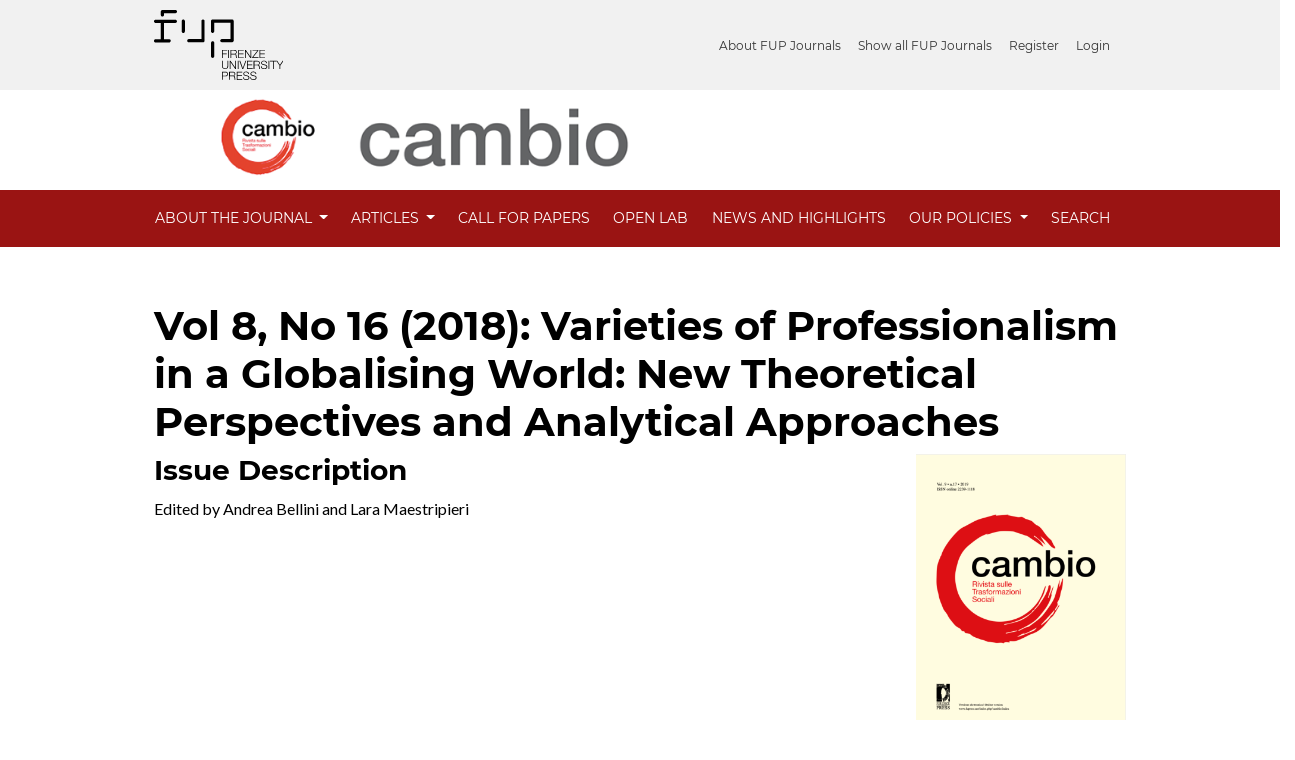

--- FILE ---
content_type: text/html; charset=utf-8
request_url: https://oaj.fupress.net/index.php/cambio/issue/view/130
body_size: 6835
content:



<!DOCTYPE html>
<html lang="en-US" xml:lang="en-US">

<link rel="preconnect" href="https://fonts.googleapis.com">
<link rel="preconnect" href="https://fonts.gstatic.com" crossorigin>
<link href="https://fonts.googleapis.com/css2?family=Lato:ital,wght@0,400;0,700;1,400;1,700&family=Montserrat:wght@600&display=swap" rel="stylesheet">
<head>
	<meta charset="utf-8">
	<meta name="viewport" content="width=device-width, initial-scale=1.0">
	<title>
		Vol. 8 No. 16 (2018): Varieties of Professionalism in a Globalising World: New Theoretical Perspectives and Analytical Approaches
							| Cambio. Rivista sulle Trasformazioni Sociali
			</title>

	
<meta name="generator" content="Open Journal Systems 3.3.0.14">
<script>
document.addEventListener("DOMContentLoaded", function() {
var c = document.getElementsByTagName("a");
for( a = 0; a < c.length; a++ ) 
{ 
	var b = c[a]; 
	b.getAttribute("href") && b.hostname !== location.hostname && (b.target = "_blank") ;
}
});
</script>
<link rel="alternate" type="application/atom+xml" href="https://oaj.fupress.net/index.php/cambio/gateway/plugin/WebFeedGatewayPlugin/atom">
<link rel="alternate" type="application/rdf+xml" href="https://oaj.fupress.net/index.php/cambio/gateway/plugin/WebFeedGatewayPlugin/rss">
<link rel="alternate" type="application/rss+xml" href="https://oaj.fupress.net/index.php/cambio/gateway/plugin/WebFeedGatewayPlugin/rss2">
	<link rel="stylesheet" href="https://oaj.fupress.net/plugins/themes/classic/resources/app.min.css?v=3.3.0.14" type="text/css" /><link rel="stylesheet" href="https://oaj.fupress.net/index.php/cambio/$$$call$$$/page/page/css?name=stylesheet" type="text/css" /><link rel="stylesheet" href="https://oaj.fupress.net/plugins/generic/citations/css/citations.css?v=3.3.0.14" type="text/css" /><link rel="stylesheet" href="https://oaj.fupress.net/plugins/generic/doiInSummary/styles/doi.css?v=3.3.0.14" type="text/css" /><link rel="stylesheet" href="https://oaj.fupress.net/public/journals/2/styleSheet.css?d=2025-05-20+07%3A41%3A44" type="text/css" />
</head>
<body>
<header>
	<div class="header container-fluid p-0" style="overflow-x: hidden;">
    	<div class="top-menu">
			<div class="brand-logo">
				<img style="height:70px;" src="/public/site/logo-fup.svg" alt="">
			</div>
			<div id="user-nav-wraper">
									<ul id="navigationUser" class="pkp_navigation_user nav nav-tabs">
												<li class=" nav-item">
					<a class="nav-link"
					   href="https://journals.fupress.net/about-fup-journal/">About FUP Journals</a>
				</li>
															<li class=" nav-item">
					<a class="nav-link"
					   href="https://journals.fupress.net/journal/">Show all FUP Journals</a>
				</li>
															<li class=" nav-item">
					<a class="nav-link"
					   href="https://oaj.fupress.net/index.php/cambio/user/register">Register</a>
				</li>
															<li class=" nav-item">
					<a class="nav-link"
					   href="https://oaj.fupress.net/index.php/cambio/login">Login</a>
				</li>
													</ul>

											</div>
		</div>
		<div class="upper-header row">
			<h1 class="logo-wrapper col-md-7">
				<a href="https://oaj.fupress.net/index.php/cambio/index" class="home-link">
								<img class="journal-logo" src="https://oaj.fupress.net/public/journals/2/pageHeaderLogoImage_en_US.png"
		     alt="##common.pageHeaderLogo.altText##">
	
				</a>
			</h1>
		</div>

		
							<div class="lower-header">
				<ul id="nav-small" class="nav nav-tabs">
					<li class="nav-item">
						<a id="show-modal" class="nav-link">
							<ion-icon name="menu"></ion-icon>
							<span class="ion-icon-text">Menu</span>
						</a>
					</li>
				</ul>
								<div id="modal-on-small" class="nav-modal hide">
					<div id="primary-nav-wraper">
		                    <span id="close-small-modal">
		                        <ion-icon name="close"></ion-icon>
		                    </span>
										<ul id="navigationPrimary" class="pkp_navigation_primary nav nav-tabs">
																<li class=" nav-item dropdown">
					<a							class="nav-link dropdown-toggle locales-toogle-off"
							href="https://oaj.fupress.net/index.php/cambio/about" role="button"
							data-toggle="dropdown" aria-haspopup="true" aria-expanded="false">
						About the Journal
					</a>
					<div class="navigation-dropdown dropdown-menu dropdown-menu-right" aria-labelledby="navbarDropdown">
																					<a class=" dropdown-item"
								   href="https://oaj.fupress.net/index.php/cambio/about">
									About the Journal
								</a>
																												<a class=" dropdown-item"
								   href="https://oaj.fupress.net/index.php/cambio/about/editorialTeam">
									Editorial Team
								</a>
																												<a class=" dropdown-item"
								   href="https://oaj.fupress.net/index.php/cambio/about/submissions">
									Submissions
								</a>
																												<a class=" dropdown-item"
								   href="https://oaj.fupress.net/index.php/cambio/about/contact">
									Contact
								</a>
																												<a class=" dropdown-item"
								   href="https://oaj.fupress.net/index.php/cambio/assocambio">
									Associazione Cambio
								</a>
																		</div>
				</li>
																			<li class=" nav-item dropdown">
					<a							class="nav-link dropdown-toggle locales-toogle-off"
							href="https://oaj.fupress.net/index.php/cambio/articles" role="button"
							data-toggle="dropdown" aria-haspopup="true" aria-expanded="false">
						Articles
					</a>
					<div class="navigation-dropdown dropdown-menu dropdown-menu-right" aria-labelledby="navbarDropdown">
																					<a class=" dropdown-item"
								   href="https://oaj.fupress.net/index.php/cambio/issue/current">
									Current
								</a>
																												<a class=" dropdown-item"
								   href="https://oaj.fupress.net/index.php/cambio/issue/archive">
									Archives
								</a>
																												<a class=" dropdown-item"
								   href="https://oaj.fupress.net/index.php/cambio/issue/view/766">
									Just Accepted & Online First
								</a>
																		</div>
				</li>
															<li class=" nav-item">
					<a class="nav-link"
					   href="https://journals.fupress.net/call-for-papers/?filter=393">Call for Papers</a>
				</li>
															<li class=" nav-item">
					<a class="nav-link"
					   href="https://oaj.fupress.net/index.php/cambio/openlab">Open Lab </a>
				</li>
															<li class=" nav-item">
					<a class="nav-link"
					   href="https://oaj.fupress.net/index.php/cambio/announcement">News and Highlights</a>
				</li>
																			<li class=" nav-item dropdown">
					<a							class="nav-link dropdown-toggle locales-toogle-off"
							href="https://oaj.fupress.net/index.php/cambio/policies" role="button"
							data-toggle="dropdown" aria-haspopup="true" aria-expanded="false">
						Our Policies
					</a>
					<div class="navigation-dropdown dropdown-menu dropdown-menu-right" aria-labelledby="navbarDropdown">
																					<a class=" dropdown-item"
								   href="https://journals.fupress.net/our-policies/">
									EDITORIAL POLICIES
								</a>
																												<a class=" dropdown-item"
								   href="https://journals.fupress.net/research-integrity/">
									RESEARCH INTEGRITY
								</a>
																												<a class=" dropdown-item"
								   href="https://journals.fupress.net/authors/">
									AUTHORS
								</a>
																												<a class=" dropdown-item"
								   href="https://journals.fupress.net/reviewers/">
									REVIEWERS
								</a>
																												<a class=" dropdown-item"
								   href="https://journals.fupress.net/editors/">
									EDITORS
								</a>
																												<a class=" dropdown-item"
								   href="https://oaj.fupress.net/index.php/cambio/brtest">
									Brochure test
								</a>
																		</div>
				</li>
															<li class=" nav-item">
					<a class="nav-link"
					   href="https://oaj.fupress.net/index.php/cambio/search/search">Search</a>
				</li>
						</ul>

		
					</div>
				</div>
			</div>
			</div>
</header>

<main class="page page_issue">
	<div class="container-fluid container-page">

							<header>
	<div class="current_page_title">
		<h1 class="text-left issue-header">
							Vol 8, No 16 (2018): Varieties of Professionalism in a Globalising World: New Theoretical Perspectives and Analytical Approaches
					</h1>
	</div>
</header>
			

		<section class="flex_container description_cover">
					<div class="description">
				<h3 class="description_label">Issue Description</h3>
													<div class="description_text">
						<p>Edited by Andrea Bellini and Lara Maestripieri</p>
					</div>
							</div>
		
									<div class="issue_cover_block">
				<a href="https://oaj.fupress.net/index.php/cambio/issue/view/130">
					<img class="cover_image"
					     src="https://oaj.fupress.net/public/journals/2/cover_issue_130_en_US.png" alt="">
				</a>
			</div>
			</section>

	<section class="galleys">
		<h4 class="sr-only">
			##issue.tableOfContents##
		</h4>
		<ul class="galleys_links">
							<li>
					
	
			

<a class="btn galley-link obj_galley_link pdf" href="https://oaj.fupress.net/index.php/cambio/issue/view/130/4" >

		
	PDF

	</a>
				</li>
					</ul>
	</section>

<section class="sections">
	<h3 class="sr-only">
		Table of Contents
	</h3>
			<section class="section">
												<h4 class="section_title">
						Monographic Section
					</h4>
								<div class="section_content">
											

	
<article class="article_summary">
	<div class="article_summary_body">
					<h5 class="summary_title_wrapper">
				<a class="summary_title" href="https://oaj.fupress.net/index.php/cambio/article/view/1470">
					Professions Within, Between and Beyond. Varieties of Professionalism in a Globalising World
				</a>
			</h5>
		
				<div class="summary_meta">
						<div class="authors">
				Andrea Bellini, Lara Maestripieri
			</div>
			
										<div class="pages">
					5-14
				</div>
			
			
		</div>
			</div>

			<div class="galleys_links">
																																										
	
							

<a class="btn galley-link obj_galley_link pdf" href="https://oaj.fupress.net/index.php/cambio/article/view/1470/1470" >

		
	PDF

	</a>
					</div>
	
	<div id="doi_article-1470" class='doiInSummary'>
    <strong>DOI:</strong>
    <a href="https://doi.org/10.13128/cambio-24947">https://doi.org/10.13128/cambio-24947</a>
</div>

<script>
    function insertAfter(newNode, referenceNode) {
        referenceNode.parentNode.insertBefore(newNode, referenceNode.nextSibling);
    }
    
    function updateDoiPosition(){
        const doiDiv = document.getElementById('doi_article-1470');
        const articleSummary = doiDiv.parentNode;
        const titlesDefault = articleSummary.getElementsByClassName('title');
        const titlesImmersion = articleSummary.getElementsByClassName('article__title');

        if(titlesDefault.length > 0) {
            let title = titlesDefault[0];
            insertAfter(doiDiv, title);
        }
        else if(titlesImmersion.length > 0) {
            let title = titlesImmersion[0];
            insertAfter(doiDiv, title);
        }
    }
    
    updateDoiPosition();
</script>
</article>
											

	
<article class="article_summary">
	<div class="article_summary_body">
					<h5 class="summary_title_wrapper">
				<a class="summary_title" href="https://oaj.fupress.net/index.php/cambio/article/view/1471">
					What Are the Issues of Focusing on Irreducible Uncertainties in Professional Work? A Historical Outline of “Prudential Professionalism”
				</a>
			</h5>
		
				<div class="summary_meta">
						<div class="authors">
				Florent Champy
			</div>
			
										<div class="pages">
					15-30
				</div>
			
			
		</div>
			</div>

			<div class="galleys_links">
																																										
	
							

<a class="btn galley-link obj_galley_link pdf" href="https://oaj.fupress.net/index.php/cambio/article/view/1471/1471" >

		
	PDF

	</a>
					</div>
	
	<div id="doi_article-1471" class='doiInSummary'>
    <strong>DOI:</strong>
    <a href="https://doi.org/10.13128/cambio-23330">https://doi.org/10.13128/cambio-23330</a>
</div>

<script>
    function insertAfter(newNode, referenceNode) {
        referenceNode.parentNode.insertBefore(newNode, referenceNode.nextSibling);
    }
    
    function updateDoiPosition(){
        const doiDiv = document.getElementById('doi_article-1471');
        const articleSummary = doiDiv.parentNode;
        const titlesDefault = articleSummary.getElementsByClassName('title');
        const titlesImmersion = articleSummary.getElementsByClassName('article__title');

        if(titlesDefault.length > 0) {
            let title = titlesDefault[0];
            insertAfter(doiDiv, title);
        }
        else if(titlesImmersion.length > 0) {
            let title = titlesImmersion[0];
            insertAfter(doiDiv, title);
        }
    }
    
    updateDoiPosition();
</script>
</article>
											

	
<article class="article_summary">
	<div class="article_summary_body">
					<h5 class="summary_title_wrapper">
				<a class="summary_title" href="https://oaj.fupress.net/index.php/cambio/article/view/1472">
					Street-Level Workers’ Discretion in the Changing Welfare
				</a>
			</h5>
		
				<div class="summary_meta">
						<div class="authors">
				Tatiana Saruis
			</div>
			
										<div class="pages">
					31-42
				</div>
			
			
		</div>
			</div>

			<div class="galleys_links">
																																										
	
							

<a class="btn galley-link obj_galley_link pdf" href="https://oaj.fupress.net/index.php/cambio/article/view/1472/1472" >

		
	PDF

	</a>
					</div>
	
	<div id="doi_article-1472" class='doiInSummary'>
    <strong>DOI:</strong>
    <a href="https://doi.org/10.13128/cambio-23647">https://doi.org/10.13128/cambio-23647</a>
</div>

<script>
    function insertAfter(newNode, referenceNode) {
        referenceNode.parentNode.insertBefore(newNode, referenceNode.nextSibling);
    }
    
    function updateDoiPosition(){
        const doiDiv = document.getElementById('doi_article-1472');
        const articleSummary = doiDiv.parentNode;
        const titlesDefault = articleSummary.getElementsByClassName('title');
        const titlesImmersion = articleSummary.getElementsByClassName('article__title');

        if(titlesDefault.length > 0) {
            let title = titlesDefault[0];
            insertAfter(doiDiv, title);
        }
        else if(titlesImmersion.length > 0) {
            let title = titlesImmersion[0];
            insertAfter(doiDiv, title);
        }
    }
    
    updateDoiPosition();
</script>
</article>
											

	
<article class="article_summary">
	<div class="article_summary_body">
					<h5 class="summary_title_wrapper">
				<a class="summary_title" href="https://oaj.fupress.net/index.php/cambio/article/view/1473">
					«You’ve Got to Do This like a Professional – Not like One of These Scratchers!». Reconstructing the Professional Self-Understanding of Tattoo Artists
				</a>
			</h5>
		
				<div class="summary_meta">
						<div class="authors">
				Irmgard Steckdaub-Muller
			</div>
			
										<div class="pages">
					43-54
				</div>
			
			
		</div>
			</div>

			<div class="galleys_links">
																																										
	
							

<a class="btn galley-link obj_galley_link pdf" href="https://oaj.fupress.net/index.php/cambio/article/view/1473/1473" >

		
	PDF

	</a>
					</div>
	
	<div id="doi_article-1473" class='doiInSummary'>
    <strong>DOI:</strong>
    <a href="https://doi.org/10.13128/cambio-23483">https://doi.org/10.13128/cambio-23483</a>
</div>

<script>
    function insertAfter(newNode, referenceNode) {
        referenceNode.parentNode.insertBefore(newNode, referenceNode.nextSibling);
    }
    
    function updateDoiPosition(){
        const doiDiv = document.getElementById('doi_article-1473');
        const articleSummary = doiDiv.parentNode;
        const titlesDefault = articleSummary.getElementsByClassName('title');
        const titlesImmersion = articleSummary.getElementsByClassName('article__title');

        if(titlesDefault.length > 0) {
            let title = titlesDefault[0];
            insertAfter(doiDiv, title);
        }
        else if(titlesImmersion.length > 0) {
            let title = titlesImmersion[0];
            insertAfter(doiDiv, title);
        }
    }
    
    updateDoiPosition();
</script>
</article>
											

	
<article class="article_summary">
	<div class="article_summary_body">
					<h5 class="summary_title_wrapper">
				<a class="summary_title" href="https://oaj.fupress.net/index.php/cambio/article/view/1474">
					A Royal Charter Is Not Enough – How PM Professional Associations Can Continually Show the Value of Professionalisation to the Markets
				</a>
			</h5>
		
				<div class="summary_meta">
						<div class="authors">
				Kun Wang, Ian Stewart
			</div>
			
										<div class="pages">
					55-70
				</div>
			
			
		</div>
			</div>

			<div class="galleys_links">
																																										
	
							

<a class="btn galley-link obj_galley_link pdf" href="https://oaj.fupress.net/index.php/cambio/article/view/1474/1474" >

		
	PDF

	</a>
					</div>
	
	<div id="doi_article-1474" class='doiInSummary'>
    <strong>DOI:</strong>
    <a href="https://doi.org/10.13128/cambio-23233">https://doi.org/10.13128/cambio-23233</a>
</div>

<script>
    function insertAfter(newNode, referenceNode) {
        referenceNode.parentNode.insertBefore(newNode, referenceNode.nextSibling);
    }
    
    function updateDoiPosition(){
        const doiDiv = document.getElementById('doi_article-1474');
        const articleSummary = doiDiv.parentNode;
        const titlesDefault = articleSummary.getElementsByClassName('title');
        const titlesImmersion = articleSummary.getElementsByClassName('article__title');

        if(titlesDefault.length > 0) {
            let title = titlesDefault[0];
            insertAfter(doiDiv, title);
        }
        else if(titlesImmersion.length > 0) {
            let title = titlesImmersion[0];
            insertAfter(doiDiv, title);
        }
    }
    
    updateDoiPosition();
</script>
</article>
											

	
<article class="article_summary">
	<div class="article_summary_body">
					<h5 class="summary_title_wrapper">
				<a class="summary_title" href="https://oaj.fupress.net/index.php/cambio/article/view/1475">
					Torn Between Neoliberal and Postmodern Trends, Corporatist Defence and Creative Age Prospects: The Ongoing Reshaping of the Classical Music Profession in Italy
				</a>
			</h5>
		
				<div class="summary_meta">
						<div class="authors">
				Clementina Casula
			</div>
			
										<div class="pages">
					71-82
				</div>
			
			
		</div>
			</div>

			<div class="galleys_links">
																																										
	
							

<a class="btn galley-link obj_galley_link pdf" href="https://oaj.fupress.net/index.php/cambio/article/view/1475/1475" >

		
	PDF

	</a>
					</div>
	
	<div id="doi_article-1475" class='doiInSummary'>
    <strong>DOI:</strong>
    <a href="https://doi.org/10.13128/cambio-23296">https://doi.org/10.13128/cambio-23296</a>
</div>

<script>
    function insertAfter(newNode, referenceNode) {
        referenceNode.parentNode.insertBefore(newNode, referenceNode.nextSibling);
    }
    
    function updateDoiPosition(){
        const doiDiv = document.getElementById('doi_article-1475');
        const articleSummary = doiDiv.parentNode;
        const titlesDefault = articleSummary.getElementsByClassName('title');
        const titlesImmersion = articleSummary.getElementsByClassName('article__title');

        if(titlesDefault.length > 0) {
            let title = titlesDefault[0];
            insertAfter(doiDiv, title);
        }
        else if(titlesImmersion.length > 0) {
            let title = titlesImmersion[0];
            insertAfter(doiDiv, title);
        }
    }
    
    updateDoiPosition();
</script>
</article>
											

	
<article class="article_summary">
	<div class="article_summary_body">
					<h5 class="summary_title_wrapper">
				<a class="summary_title" href="https://oaj.fupress.net/index.php/cambio/article/view/1476">
					Italian Teachers: A Profession in Transition?
				</a>
			</h5>
		
				<div class="summary_meta">
						<div class="authors">
				Micol Bronzini, Elena Spina
			</div>
			
										<div class="pages">
					83-98
				</div>
			
			
		</div>
			</div>

			<div class="galleys_links">
																																										
	
							

<a class="btn galley-link obj_galley_link pdf" href="https://oaj.fupress.net/index.php/cambio/article/view/1476/1476" >

		
	PDF

	</a>
					</div>
	
	<div id="doi_article-1476" class='doiInSummary'>
    <strong>DOI:</strong>
    <a href="https://doi.org/10.13128/cambio-23255">https://doi.org/10.13128/cambio-23255</a>
</div>

<script>
    function insertAfter(newNode, referenceNode) {
        referenceNode.parentNode.insertBefore(newNode, referenceNode.nextSibling);
    }
    
    function updateDoiPosition(){
        const doiDiv = document.getElementById('doi_article-1476');
        const articleSummary = doiDiv.parentNode;
        const titlesDefault = articleSummary.getElementsByClassName('title');
        const titlesImmersion = articleSummary.getElementsByClassName('article__title');

        if(titlesDefault.length > 0) {
            let title = titlesDefault[0];
            insertAfter(doiDiv, title);
        }
        else if(titlesImmersion.length > 0) {
            let title = titlesImmersion[0];
            insertAfter(doiDiv, title);
        }
    }
    
    updateDoiPosition();
</script>
</article>
											

	
<article class="article_summary">
	<div class="article_summary_body">
					<h5 class="summary_title_wrapper">
				<a class="summary_title" href="https://oaj.fupress.net/index.php/cambio/article/view/1477">
					Socio-Professional Integration and International Mobility: The Case of French Engineers Under the France-Quebec Mutual Recognition Arrangements
				</a>
			</h5>
		
				<div class="summary_meta">
						<div class="authors">
				Jean-Luc Bédard, Marta Massana
			</div>
			
										<div class="pages">
					99-111
				</div>
			
			
		</div>
			</div>

			<div class="galleys_links">
																																										
	
							

<a class="btn galley-link obj_galley_link pdf" href="https://oaj.fupress.net/index.php/cambio/article/view/1477/1477" >

		
	PDF

	</a>
					</div>
	
	<div id="doi_article-1477" class='doiInSummary'>
    <strong>DOI:</strong>
    <a href="https://doi.org/10.13128/cambio-23481">https://doi.org/10.13128/cambio-23481</a>
</div>

<script>
    function insertAfter(newNode, referenceNode) {
        referenceNode.parentNode.insertBefore(newNode, referenceNode.nextSibling);
    }
    
    function updateDoiPosition(){
        const doiDiv = document.getElementById('doi_article-1477');
        const articleSummary = doiDiv.parentNode;
        const titlesDefault = articleSummary.getElementsByClassName('title');
        const titlesImmersion = articleSummary.getElementsByClassName('article__title');

        if(titlesDefault.length > 0) {
            let title = titlesDefault[0];
            insertAfter(doiDiv, title);
        }
        else if(titlesImmersion.length > 0) {
            let title = titlesImmersion[0];
            insertAfter(doiDiv, title);
        }
    }
    
    updateDoiPosition();
</script>
</article>
											

	
<article class="article_summary">
	<div class="article_summary_body">
					<h5 class="summary_title_wrapper">
				<a class="summary_title" href="https://oaj.fupress.net/index.php/cambio/article/view/1478">
					Managing Knowledge Standards at the Periphery of Professional Knowledge Development: The Case of the Philippine Accountancy Profession and International Accounting Standards Harmonisation
				</a>
			</h5>
		
				<div class="summary_meta">
						<div class="authors">
				Erwin Rafael
			</div>
			
										<div class="pages">
					113-126
				</div>
			
			
		</div>
			</div>

			<div class="galleys_links">
																																										
	
							

<a class="btn galley-link obj_galley_link pdf" href="https://oaj.fupress.net/index.php/cambio/article/view/1478/1478" >

		
	PDF

	</a>
					</div>
	
	<div id="doi_article-1478" class='doiInSummary'>
    <strong>DOI:</strong>
    <a href="https://doi.org/10.13128/cambio-23170">https://doi.org/10.13128/cambio-23170</a>
</div>

<script>
    function insertAfter(newNode, referenceNode) {
        referenceNode.parentNode.insertBefore(newNode, referenceNode.nextSibling);
    }
    
    function updateDoiPosition(){
        const doiDiv = document.getElementById('doi_article-1478');
        const articleSummary = doiDiv.parentNode;
        const titlesDefault = articleSummary.getElementsByClassName('title');
        const titlesImmersion = articleSummary.getElementsByClassName('article__title');

        if(titlesDefault.length > 0) {
            let title = titlesDefault[0];
            insertAfter(doiDiv, title);
        }
        else if(titlesImmersion.length > 0) {
            let title = titlesImmersion[0];
            insertAfter(doiDiv, title);
        }
    }
    
    updateDoiPosition();
</script>
</article>
											

	
<article class="article_summary">
	<div class="article_summary_body">
					<h5 class="summary_title_wrapper">
				<a class="summary_title" href="https://oaj.fupress.net/index.php/cambio/article/view/1479">
					Professional Boundaries in Transnational IT Workspaces
				</a>
			</h5>
		
				<div class="summary_meta">
						<div class="authors">
				Esther Ruiz Ben
			</div>
			
										<div class="pages">
					127-140
				</div>
			
			
		</div>
			</div>

			<div class="galleys_links">
																																										
	
							

<a class="btn galley-link obj_galley_link pdf" href="https://oaj.fupress.net/index.php/cambio/article/view/1479/1479" >

		
	PDF

	</a>
					</div>
	
	<div id="doi_article-1479" class='doiInSummary'>
    <strong>DOI:</strong>
    <a href="https://doi.org/10.13128/cambio-23232">https://doi.org/10.13128/cambio-23232</a>
</div>

<script>
    function insertAfter(newNode, referenceNode) {
        referenceNode.parentNode.insertBefore(newNode, referenceNode.nextSibling);
    }
    
    function updateDoiPosition(){
        const doiDiv = document.getElementById('doi_article-1479');
        const articleSummary = doiDiv.parentNode;
        const titlesDefault = articleSummary.getElementsByClassName('title');
        const titlesImmersion = articleSummary.getElementsByClassName('article__title');

        if(titlesDefault.length > 0) {
            let title = titlesDefault[0];
            insertAfter(doiDiv, title);
        }
        else if(titlesImmersion.length > 0) {
            let title = titlesImmersion[0];
            insertAfter(doiDiv, title);
        }
    }
    
    updateDoiPosition();
</script>
</article>
									</div>
					</section>
			<section class="section">
												<h4 class="section_title">
						Eliasian Themes
					</h4>
								<div class="section_content">
											

	
<article class="article_summary">
	<div class="article_summary_body">
					<h5 class="summary_title_wrapper">
				<a class="summary_title" href="https://oaj.fupress.net/index.php/cambio/article/view/1480">
					Towards process-figurational theory in organization studies
				</a>
			</h5>
		
				<div class="summary_meta">
						<div class="authors">
				Robert Van Krieken
			</div>
			
										<div class="pages">
					141-157
				</div>
			
			
		</div>
			</div>

			<div class="galleys_links">
																																										
	
							

<a class="btn galley-link obj_galley_link pdf" href="https://oaj.fupress.net/index.php/cambio/article/view/1480/1480" >

		
	PDF

	</a>
					</div>
	
	<div id="doi_article-1480" class='doiInSummary'>
    <strong>DOI:</strong>
    <a href="https://doi.org/10.13128/cambio-23911">https://doi.org/10.13128/cambio-23911</a>
</div>

<script>
    function insertAfter(newNode, referenceNode) {
        referenceNode.parentNode.insertBefore(newNode, referenceNode.nextSibling);
    }
    
    function updateDoiPosition(){
        const doiDiv = document.getElementById('doi_article-1480');
        const articleSummary = doiDiv.parentNode;
        const titlesDefault = articleSummary.getElementsByClassName('title');
        const titlesImmersion = articleSummary.getElementsByClassName('article__title');

        if(titlesDefault.length > 0) {
            let title = titlesDefault[0];
            insertAfter(doiDiv, title);
        }
        else if(titlesImmersion.length > 0) {
            let title = titlesImmersion[0];
            insertAfter(doiDiv, title);
        }
    }
    
    updateDoiPosition();
</script>
</article>
											

	
<article class="article_summary">
	<div class="article_summary_body">
					<h5 class="summary_title_wrapper">
				<a class="summary_title" href="https://oaj.fupress.net/index.php/cambio/article/view/1481">
					La paura della morte
				</a>
			</h5>
		
				<div class="summary_meta">
						<div class="authors">
				Norbert Elias
			</div>
			
										<div class="pages">
					159-166
				</div>
			
			
		</div>
			</div>

			<div class="galleys_links">
																																										
	
							

<a class="btn galley-link obj_galley_link pdf" href="https://oaj.fupress.net/index.php/cambio/article/view/1481/1481" >

		
	PDF

	</a>
					</div>
	
	<div id="doi_article-1481" class='doiInSummary'>
    <strong>DOI:</strong>
    <a href="https://doi.org/10.13128/cambio-24780">https://doi.org/10.13128/cambio-24780</a>
</div>

<script>
    function insertAfter(newNode, referenceNode) {
        referenceNode.parentNode.insertBefore(newNode, referenceNode.nextSibling);
    }
    
    function updateDoiPosition(){
        const doiDiv = document.getElementById('doi_article-1481');
        const articleSummary = doiDiv.parentNode;
        const titlesDefault = articleSummary.getElementsByClassName('title');
        const titlesImmersion = articleSummary.getElementsByClassName('article__title');

        if(titlesDefault.length > 0) {
            let title = titlesDefault[0];
            insertAfter(doiDiv, title);
        }
        else if(titlesImmersion.length > 0) {
            let title = titlesImmersion[0];
            insertAfter(doiDiv, title);
        }
    }
    
    updateDoiPosition();
</script>
</article>
									</div>
					</section>
			<section class="section">
												<h4 class="section_title">
						Open Essays and Researches
					</h4>
								<div class="section_content">
											

	
<article class="article_summary">
	<div class="article_summary_body">
					<h5 class="summary_title_wrapper">
				<a class="summary_title" href="https://oaj.fupress.net/index.php/cambio/article/view/1482">
					Gender Barriers at Work: A Comparison Between Women Train Drivers and Women Garage Mechanics in Spain
				</a>
			</h5>
		
				<div class="summary_meta">
						<div class="authors">
				Maria del Mar Maira-Vidal
			</div>
			
										<div class="pages">
					167-181
				</div>
			
			
		</div>
			</div>

			<div class="galleys_links">
																																										
	
							

<a class="btn galley-link obj_galley_link pdf" href="https://oaj.fupress.net/index.php/cambio/article/view/1482/1482" >

		
	PDF

	</a>
					</div>
	
	<div id="doi_article-1482" class='doiInSummary'>
    <strong>DOI:</strong>
    <a href="https://doi.org/10.13128/cambio-23519">https://doi.org/10.13128/cambio-23519</a>
</div>

<script>
    function insertAfter(newNode, referenceNode) {
        referenceNode.parentNode.insertBefore(newNode, referenceNode.nextSibling);
    }
    
    function updateDoiPosition(){
        const doiDiv = document.getElementById('doi_article-1482');
        const articleSummary = doiDiv.parentNode;
        const titlesDefault = articleSummary.getElementsByClassName('title');
        const titlesImmersion = articleSummary.getElementsByClassName('article__title');

        if(titlesDefault.length > 0) {
            let title = titlesDefault[0];
            insertAfter(doiDiv, title);
        }
        else if(titlesImmersion.length > 0) {
            let title = titlesImmersion[0];
            insertAfter(doiDiv, title);
        }
    }
    
    updateDoiPosition();
</script>
</article>
											

	
<article class="article_summary">
	<div class="article_summary_body">
					<h5 class="summary_title_wrapper">
				<a class="summary_title" href="https://oaj.fupress.net/index.php/cambio/article/view/1483">
					The Shaky Social Citizenship of Early-Career Independent Professionals: Work Transformation, Career and Life Uncertainty, Unrepresented Rights
				</a>
			</h5>
		
				<div class="summary_meta">
						<div class="authors">
				Guido Cavalca
			</div>
			
										<div class="pages">
					183-195
				</div>
			
			
		</div>
			</div>

			<div class="galleys_links">
																																										
	
							

<a class="btn galley-link obj_galley_link pdf" href="https://oaj.fupress.net/index.php/cambio/article/view/1483/1483" >

		
	PDF

	</a>
					</div>
	
	<div id="doi_article-1483" class='doiInSummary'>
    <strong>DOI:</strong>
    <a href="https://doi.org/10.13128/cambio-23228">https://doi.org/10.13128/cambio-23228</a>
</div>

<script>
    function insertAfter(newNode, referenceNode) {
        referenceNode.parentNode.insertBefore(newNode, referenceNode.nextSibling);
    }
    
    function updateDoiPosition(){
        const doiDiv = document.getElementById('doi_article-1483');
        const articleSummary = doiDiv.parentNode;
        const titlesDefault = articleSummary.getElementsByClassName('title');
        const titlesImmersion = articleSummary.getElementsByClassName('article__title');

        if(titlesDefault.length > 0) {
            let title = titlesDefault[0];
            insertAfter(doiDiv, title);
        }
        else if(titlesImmersion.length > 0) {
            let title = titlesImmersion[0];
            insertAfter(doiDiv, title);
        }
    }
    
    updateDoiPosition();
</script>
</article>
									</div>
					</section>
			<section class="section">
												<h4 class="section_title">
						Points of view
					</h4>
								<div class="section_content">
											

	
<article class="article_summary">
	<div class="article_summary_body">
					<h5 class="summary_title_wrapper">
				<a class="summary_title" href="https://oaj.fupress.net/index.php/cambio/article/view/1484">
					Il Mediterraneo e l’Europa. Intervista a Román Reyes
				</a>
			</h5>
		
				<div class="summary_meta">
						<div class="authors">
				Román Reyes
			</div>
			
										<div class="pages">
					197-202
				</div>
			
			
		</div>
			</div>

			<div class="galleys_links">
																																										
	
							

<a class="btn galley-link obj_galley_link pdf" href="https://oaj.fupress.net/index.php/cambio/article/view/1484/1484" >

		
	PDF

	</a>
					</div>
	
	<div id="doi_article-1484" class='doiInSummary'>
    <strong>DOI:</strong>
    <a href="https://doi.org/10.13128/cambio-24779">https://doi.org/10.13128/cambio-24779</a>
</div>

<script>
    function insertAfter(newNode, referenceNode) {
        referenceNode.parentNode.insertBefore(newNode, referenceNode.nextSibling);
    }
    
    function updateDoiPosition(){
        const doiDiv = document.getElementById('doi_article-1484');
        const articleSummary = doiDiv.parentNode;
        const titlesDefault = articleSummary.getElementsByClassName('title');
        const titlesImmersion = articleSummary.getElementsByClassName('article__title');

        if(titlesDefault.length > 0) {
            let title = titlesDefault[0];
            insertAfter(doiDiv, title);
        }
        else if(titlesImmersion.length > 0) {
            let title = titlesImmersion[0];
            insertAfter(doiDiv, title);
        }
    }
    
    updateDoiPosition();
</script>
</article>
									</div>
					</section>
			<section class="section">
												<h4 class="section_title">
						(Re)Reading the Classics
					</h4>
								<div class="section_content">
											

	
<article class="article_summary">
	<div class="article_summary_body">
					<h5 class="summary_title_wrapper">
				<a class="summary_title" href="https://oaj.fupress.net/index.php/cambio/article/view/1485">
					Cent’anni dopo. Max Weber e la politica come professione e vocazione
				</a>
			</h5>
		
				<div class="summary_meta">
						<div class="authors">
				Dimitri D&#039;Andrea
			</div>
			
										<div class="pages">
					203-213
				</div>
			
			
		</div>
			</div>

			<div class="galleys_links">
																																										
	
							

<a class="btn galley-link obj_galley_link pdf" href="https://oaj.fupress.net/index.php/cambio/article/view/1485/1485" >

		
	PDF

	</a>
					</div>
	
	<div id="doi_article-1485" class='doiInSummary'>
    <strong>DOI:</strong>
    <a href="https://doi.org/10.13128/cambio-24953">https://doi.org/10.13128/cambio-24953</a>
</div>

<script>
    function insertAfter(newNode, referenceNode) {
        referenceNode.parentNode.insertBefore(newNode, referenceNode.nextSibling);
    }
    
    function updateDoiPosition(){
        const doiDiv = document.getElementById('doi_article-1485');
        const articleSummary = doiDiv.parentNode;
        const titlesDefault = articleSummary.getElementsByClassName('title');
        const titlesImmersion = articleSummary.getElementsByClassName('article__title');

        if(titlesDefault.length > 0) {
            let title = titlesDefault[0];
            insertAfter(doiDiv, title);
        }
        else if(titlesImmersion.length > 0) {
            let title = titlesImmersion[0];
            insertAfter(doiDiv, title);
        }
    }
    
    updateDoiPosition();
</script>
</article>
									</div>
					</section>
			<section class="section">
												<h4 class="section_title">
						Book Review - Debates
					</h4>
								<div class="section_content">
											

	
<article class="article_summary">
	<div class="article_summary_body">
					<h5 class="summary_title_wrapper">
				<a class="summary_title" href="https://oaj.fupress.net/index.php/cambio/article/view/1486">
					Mapping Precariousness, Labour Insecurity and Uncertain Livelihoods: Subjectivities and Resistance, edited by Emiliana Armano, Arianna Bove, Annalisa Murgia
				</a>
			</h5>
		
				<div class="summary_meta">
						<div class="authors">
				Pere Jódar, Mireia Bolíbar
			</div>
			
										<div class="pages">
					215-220
				</div>
			
			
		</div>
			</div>

			<div class="galleys_links">
																																										
	
							

<a class="btn galley-link obj_galley_link pdf" href="https://oaj.fupress.net/index.php/cambio/article/view/1486/1486" >

		
	PDF

	</a>
					</div>
	
	<div id="doi_article-1486" class='doiInSummary'>
    <strong>DOI:</strong>
    <a href="https://doi.org/10.13128/cambio-24636">https://doi.org/10.13128/cambio-24636</a>
</div>

<script>
    function insertAfter(newNode, referenceNode) {
        referenceNode.parentNode.insertBefore(newNode, referenceNode.nextSibling);
    }
    
    function updateDoiPosition(){
        const doiDiv = document.getElementById('doi_article-1486');
        const articleSummary = doiDiv.parentNode;
        const titlesDefault = articleSummary.getElementsByClassName('title');
        const titlesImmersion = articleSummary.getElementsByClassName('article__title');

        if(titlesDefault.length > 0) {
            let title = titlesDefault[0];
            insertAfter(doiDiv, title);
        }
        else if(titlesImmersion.length > 0) {
            let title = titlesImmersion[0];
            insertAfter(doiDiv, title);
        }
    }
    
    updateDoiPosition();
</script>
</article>
											

	
<article class="article_summary">
	<div class="article_summary_body">
					<h5 class="summary_title_wrapper">
				<a class="summary_title" href="https://oaj.fupress.net/index.php/cambio/article/view/1487">
					Mapping Precariousness, Labour Insecurity and Uncertain Livelihoods: Subjectivities and Resistance, edited by Emiliana Armano, Arianna Bove, Annalisa Murgia
				</a>
			</h5>
		
				<div class="summary_meta">
						<div class="authors">
				Davide Arcidiacono
			</div>
			
										<div class="pages">
					221-225
				</div>
			
			
		</div>
			</div>

			<div class="galleys_links">
																																										
	
							

<a class="btn galley-link obj_galley_link pdf" href="https://oaj.fupress.net/index.php/cambio/article/view/1487/1487" >

		
	PDF

	</a>
					</div>
	
	<div id="doi_article-1487" class='doiInSummary'>
    <strong>DOI:</strong>
    <a href="https://doi.org/10.13128/cambio-24623">https://doi.org/10.13128/cambio-24623</a>
</div>

<script>
    function insertAfter(newNode, referenceNode) {
        referenceNode.parentNode.insertBefore(newNode, referenceNode.nextSibling);
    }
    
    function updateDoiPosition(){
        const doiDiv = document.getElementById('doi_article-1487');
        const articleSummary = doiDiv.parentNode;
        const titlesDefault = articleSummary.getElementsByClassName('title');
        const titlesImmersion = articleSummary.getElementsByClassName('article__title');

        if(titlesDefault.length > 0) {
            let title = titlesDefault[0];
            insertAfter(doiDiv, title);
        }
        else if(titlesImmersion.length > 0) {
            let title = titlesImmersion[0];
            insertAfter(doiDiv, title);
        }
    }
    
    updateDoiPosition();
</script>
</article>
									</div>
					</section>
			<section class="section">
												<h4 class="section_title">
						Book Review - Standard
					</h4>
								<div class="section_content">
											

	
<article class="article_summary">
	<div class="article_summary_body">
					<h5 class="summary_title_wrapper">
				<a class="summary_title" href="https://oaj.fupress.net/index.php/cambio/article/view/1488">
					Le reti delle mafie. Le relazioni sociali e la complessità delle organizzazioni criminali, di Francesco Calderoni
				</a>
			</h5>
		
				<div class="summary_meta">
						<div class="authors">
				Luca Storti
			</div>
			
										<div class="pages">
					227-229
				</div>
			
			
		</div>
			</div>

			<div class="galleys_links">
																																										
	
							

<a class="btn galley-link obj_galley_link pdf" href="https://oaj.fupress.net/index.php/cambio/article/view/1488/1488" >

		
	PDF

	</a>
					</div>
	
	<div id="doi_article-1488" class='doiInSummary'>
    <strong>DOI:</strong>
    <a href="https://doi.org/10.13128/cambio-24952">https://doi.org/10.13128/cambio-24952</a>
</div>

<script>
    function insertAfter(newNode, referenceNode) {
        referenceNode.parentNode.insertBefore(newNode, referenceNode.nextSibling);
    }
    
    function updateDoiPosition(){
        const doiDiv = document.getElementById('doi_article-1488');
        const articleSummary = doiDiv.parentNode;
        const titlesDefault = articleSummary.getElementsByClassName('title');
        const titlesImmersion = articleSummary.getElementsByClassName('article__title');

        if(titlesDefault.length > 0) {
            let title = titlesDefault[0];
            insertAfter(doiDiv, title);
        }
        else if(titlesImmersion.length > 0) {
            let title = titlesImmersion[0];
            insertAfter(doiDiv, title);
        }
    }
    
    updateDoiPosition();
</script>
</article>
									</div>
					</section>
			<section class="section">
												<h4 class="section_title">
						Book Review - Profiles
					</h4>
								<div class="section_content">
											

	
<article class="article_summary">
	<div class="article_summary_body">
					<h5 class="summary_title_wrapper">
				<a class="summary_title" href="https://oaj.fupress.net/index.php/cambio/article/view/1489">
					Book Review - Profiles
				</a>
			</h5>
		
				<div class="summary_meta">
						<div class="authors">
				   
			</div>
			
										<div class="pages">
					231-233
				</div>
			
			
		</div>
			</div>

			<div class="galleys_links">
																																										
	
							

<a class="btn galley-link obj_galley_link pdf" href="https://oaj.fupress.net/index.php/cambio/article/view/1489/1489" >

		
	PDF

	</a>
					</div>
	
	<div id="doi_article-1489" class='doiInSummary'>
    <strong>DOI:</strong>
    <a href="https://doi.org/10.13128/cambio-24954">https://doi.org/10.13128/cambio-24954</a>
</div>

<script>
    function insertAfter(newNode, referenceNode) {
        referenceNode.parentNode.insertBefore(newNode, referenceNode.nextSibling);
    }
    
    function updateDoiPosition(){
        const doiDiv = document.getElementById('doi_article-1489');
        const articleSummary = doiDiv.parentNode;
        const titlesDefault = articleSummary.getElementsByClassName('title');
        const titlesImmersion = articleSummary.getElementsByClassName('article__title');

        if(titlesDefault.length > 0) {
            let title = titlesDefault[0];
            insertAfter(doiDiv, title);
        }
        else if(titlesImmersion.length > 0) {
            let title = titlesImmersion[0];
            insertAfter(doiDiv, title);
        }
    }
    
    updateDoiPosition();
</script>
</article>
									</div>
					</section>
	</section><!-- .sections -->

<a class="read_more btn btn-secondary" href="https://oaj.fupress.net/index.php/cambio/issue/archive">
	View All Issues
</a>
			</div>
</main>

<footer class="site-footer">
	<div class="container-fluid container-footer">
					<div class="sidebar_wrapper" role="complementary">
				<div class="pkp_block block_make_submission">
	<h2 class="pkp_screen_reader">
		Make a Submission
	</h2>

	<div class="content">
		<a class="block_make_submission_link" href="https://oaj.fupress.net/index.php/cambio/about/submissions">
			Make a Submission
		</a>
	</div>
</div>
	<div class="pkp_block block_information">
		<span class="title">Information</span>
		<div class="content">
			<ul>
									<li>
						<a href="https://oaj.fupress.net/index.php/cambio/information/readers">
							For Readers
						</a>
					</li>
													<li>
						<a href="https://oaj.fupress.net/index.php/cambio/information/authors">
							For Authors
						</a>
					</li>
													<li>
						<a href="https://oaj.fupress.net/index.php/cambio/information/librarians">
							For Librarians
						</a>
					</li>
							</ul>
		</div>
	</div>
<div class="pkp_block block_web_feed">
	<h2 class="title">Current Issue</h2>
	<div class="content">
		<ul>
			<li>
				<a href="https://oaj.fupress.net/index.php/cambio/gateway/plugin/WebFeedGatewayPlugin/atom">
					<img src="https://oaj.fupress.net/lib/pkp/templates/images/atom.svg" alt="Atom logo">
				</a>
			</li>
			<li>
				<a href="https://oaj.fupress.net/index.php/cambio/gateway/plugin/WebFeedGatewayPlugin/rss2">
					<img src="https://oaj.fupress.net/lib/pkp/templates/images/rss20_logo.svg" alt="RSS2 logo">
				</a>
			</li>
			<li>
				<a href="https://oaj.fupress.net/index.php/cambio/gateway/plugin/WebFeedGatewayPlugin/rss">
					<img src="https://oaj.fupress.net/lib/pkp/templates/images/rss10_logo.svg" alt="RSS1 logo">
				</a>
			</li>
		</ul>
	</div>
</div>

			</div>
				<div class="additional-footer-info">
							<div class="user-page-footer">
					<footer id="footer" class="py-6" style="background-image: url();">
<div class="row">
<div class="col-lg-12">
<div class="row">
<div class="col-lg-3 col-6 text-white footer-menu">
<h5>Authors</h5>
<ul id="menu-authors" class="list-unstyled">
<li id="menu-item-247" class="menu-item menu-item-type-post_type menu-item-object-page menu-item-247 show"><a href="https://journals.fupress.net/authors/publish-with-fup/">Why publish with FUP?</a></li>
<li id="menu-item-248" class="menu-item menu-item-type-post_type menu-item-object-page menu-item-248 show"><a href="https://journals.fupress.net/authors/which-journal/">Which FUP journal best fits your research?</a></li>
<li id="menu-item-249" class="menu-item menu-item-type-post_type menu-item-object-page menu-item-249 show"><a href="https://journals.fupress.net/authors/prepare-your-manuscript/">Prepare your manuscript</a></li>
<li id="menu-item-250" class="menu-item menu-item-type-post_type menu-item-object-page menu-item-250 show"><a href="https://journals.fupress.net/authors/submission-peer-review/">Submission &amp; Peer Review</a></li>
<li id="menu-item-251" class="menu-item menu-item-type-post_type menu-item-object-page menu-item-251 show"><a href="https://journals.fupress.net/authors/obligations-for-authors/">Obligations for Authors</a></li>
</ul>
</div>
<div class="col-lg-3 col-6 text-white footer-menu">
<h5>Reviewers</h5>
<ul id="menu-reviewers" class="list-unstyled">
<li id="menu-item-252" class="menu-item menu-item-type-post_type menu-item-object-page menu-item-252 show"><a href="https://journals.fupress.net/reviewers/what-is-peer-review/">What is Peer Review</a></li>
<li id="menu-item-253" class="menu-item menu-item-type-post_type menu-item-object-page menu-item-253 show"><a href="https://journals.fupress.net/reviewers/how-to-perform-a-review/">How to Perform a Review</a></li>
<li id="menu-item-254" class="menu-item menu-item-type-post_type menu-item-object-page menu-item-254 show"><a href="https://journals.fupress.net/reviewers/becoming-a-reviewer/">Becoming a Reviewer</a></li>
<li id="menu-item-255" class="menu-item menu-item-type-post_type menu-item-object-page menu-item-255 show"><a href="https://journals.fupress.net/reviewers/reviewercredits/">ReviewerCredits</a></li>
<li id="menu-item-256" class="menu-item menu-item-type-post_type menu-item-object-page menu-item-256 show"><a href="https://journals.fupress.net/reviewers/ethical-guidelines-for-reviewers/">Ethical Guidelines for Reviewers</a></li>
</ul>
</div>
<div class="col-lg-3 col-6 text-white footer-menu">
<h5>Editors</h5>
<ul id="menu-editors" class="list-unstyled">
<li id="menu-item-257" class="menu-item menu-item-type-post_type menu-item-object-page menu-item-257 show"><a href="https://journals.fupress.net/editors/enhancing-discoverability/">Enhancing Discoverability</a></li>
<li id="menu-item-258" class="menu-item menu-item-type-post_type menu-item-object-page menu-item-258 show"><a href="https://journals.fupress.net/editors/editorial-office-guidelines/">Editorial Office Guidelines</a></li>
<li id="menu-item-259" class="menu-item menu-item-type-post_type menu-item-object-page menu-item-259 show"><a href="https://journals.fupress.net/editors/editor-peer-review/">Editor &amp; Peer Review</a></li>
<li id="menu-item-260" class="menu-item menu-item-type-post_type menu-item-object-page menu-item-260 show"><a href="https://journals.fupress.net/editors/monitoring-journal-performance/">Monitoring Journal Performance</a></li>
<li id="menu-item-261" class="menu-item menu-item-type-post_type menu-item-object-page menu-item-261 show"><a href="https://journals.fupress.net/editors/attracting-submissions/">Attracting Submissions</a></li>
</ul>
</div>
<div class="col-lg-3 col-6 text-white footer-menu">
<h5>Information about Fup</h5>
<ul id="menu-informations-of-fup" class="list-unstyled">
<li id="menu-item-262" class="menu-item menu-item-type-post_type menu-item-object-page menu-item-262 show"><a href="https://journals.fupress.net/about-fup-journal/who-we-are/">Who we are</a></li>
<li id="menu-item-267" class="menu-item menu-item-type-post_type menu-item-object-page menu-item-267 show"><a href="https://journals.fupress.net/our-policies/">Editorial Policies</a></li>
<li id="menu-item-263" class="menu-item menu-item-type-post_type menu-item-object-page menu-item-263 show"><a href="https://journals.fupress.net/about-fup-journal/products-services/">Products &amp; Services</a></li>
<li id="menu-item-264" class="menu-item menu-item-type-post_type menu-item-object-page menu-item-264 show"><a href="https://journals.fupress.net/about-fup-journal/partnerships-sponsors/">Partnerships &amp; Sponsors</a></li>
<li id="menu-item-265" class="menu-item menu-item-type-post_type menu-item-object-page menu-item-265 show"><a href="https://journals.fupress.net/sample-page/faq/">FAQ</a></li>
</ul>
</div>
</div>
</div>
</div>
<div class="copyright mt-5 d-flex flex-lg-row flex-column">
<div class="fz-small text-white">© 2023 Firenze University Press All Rights Reserved - P.IVA/Cod.Fis. 01279680480</div>
<div class="fz-small text-white ml-lg-auto"><a class="text-white" href="#">cookies</a> | <a class="text-white" href="#">privacy</a> | <a class="text-white" href="#">credits</a></div>
</div>
</footer>
				</div>
						<div class="pkpbrand-wrapper" role="complementary">
				<a href="https://oaj.fupress.net/index.php/cambio/about/aboutThisPublishingSystem">
					<img class="footer-brand-image" alt="More information about the publishing system, Platform and Workflow by OJS/PKP." src="https://oaj.fupress.net/templates/images/ojs_brand.png">
				</a>
			</div>
		</div>
	</div>
</footer>

<script src="https://oaj.fupress.net/plugins/themes/classic/resources/app.min.js?v=3.3.0.14" type="text/javascript"></script><script src="https://oaj.fupress.net/plugins/themes/classic/resources/ionicons.js?v=3.3.0.14" type="text/javascript"></script>



</body>
</html>


--- FILE ---
content_type: text/css
request_url: https://oaj.fupress.net/public/journals/2/styleSheet.css?d=2025-05-20+07%3A41%3A44
body_size: 966
content:
h1, h2, h3, h4, h5, h6,
.summary_title{
	font-family: 'Montserrat',sans-serif;
}

body,
p, li, a, blockquote {
	font-family: 'Lato',sans-serif;
}

.summary_title {
	font-weight: bold;
}

.top-menu {
	background: #f1f1f1;
	padding: 0 15px;
	align-items: center;
	justify-content: space-between;
	display: flex;
	flex-wrap: wrap;
}
.top-menu .nav-tabs .nav-link {
	padding-top:  .5rem;
	padding-bottom:  .5rem;
}
.journal-logo {
	max-width: 100%;
}
.brand-logo {
	padding: 10px 0;
}
.brand-logo img {
	height: 70px;
}
.additional_content{
	margin-top: 0;
	margin-bottom: 50px;
}

.header {
	padding-left: 15px;
	padding-right: 15px;
	background: #fff;

}
.upper-header,
.lower-header,
.top-menu{
	padding-left:12%;
	padding-right:12%;
}

.lower-header{
	background: #9A1413;
}

.header.container-fluid.p-0 {
	overflow-x: visible !important;
}

.nav-item.show .nav-link.dropdown-toggle{
	background-color: #647297;
	color: #fff;
}

#navigationUser .nav-item .nav-link{
	color: #333;
}
#navigationUser .nav-item .nav-link:hover{
	color: #333;
	background: transparent;
}

#navigationUser .nav-item.show .nav-link.dropdown-toggle{
	color: #333;
	background: transparent;
}

.logo-wraper a{
	padding-left: 30%;
	background-image: url(https://journals.fupress.net/wp-content/uploads/2019/09/unifi-fup-alt.jpg);
	-webkit-background-size: contain;
	background-size: contain;
	display: block;
	display: block;
	background-repeat: no-repeat;
}

img{
	max-width: 100%;
}

.nav-tabs .nav-link{
	padding: 1rem;
	border-radius: 0;
}
.nav-tabs .nav-item{
	margin-bottom: 0;
}
.nav-tabs .nav-link:focus,
.nav-tabs .nav-link:hover{
	background: #647297;
	color: #fff;
}

.dropdown-item:focus, .dropdown-item:hover, .dropdown-item:active{
	background: #647297;
	color: #fff;
}

.site-footer{
	color: #fff;
	background: #647297;
}
.site-footer a{
	text-decoration: none;
	border: 0;
	box-shadow: 0;
}
.site-footer a:hover{
	text-decoration: underline;
}

.galleys_links{
	list-style: none;
	padding: 0;
}

.btn-primary{
	color: #fff !important;
}

.btn-primary:hover{
	background: #647297;
	color: #fff;
}

a{
	border-bottom: none;
	-webkit-box-shadow: none;
	box-shadow: none;
}

@media (min-width: 992px){
	#navigationPrimary {
		padding-bottom: 0;
	}
}


.announcements {
	margin-bottom: 40px;
}
.announcements h2 {
	margin-bottom: 15px;
}

.announcement {
	margin-bottom: 40px;
}

.announcement_date {
	font-family: 'Montserrat',sans-serif;
	font-size: 0.75em;
}

.announcement_title {
	margin-top: 0.15em;
	font-size: 1em;
	font-weight: normal;

}
.announcement_title a{
	border-bottom: none;
	box-shadow: none;
}